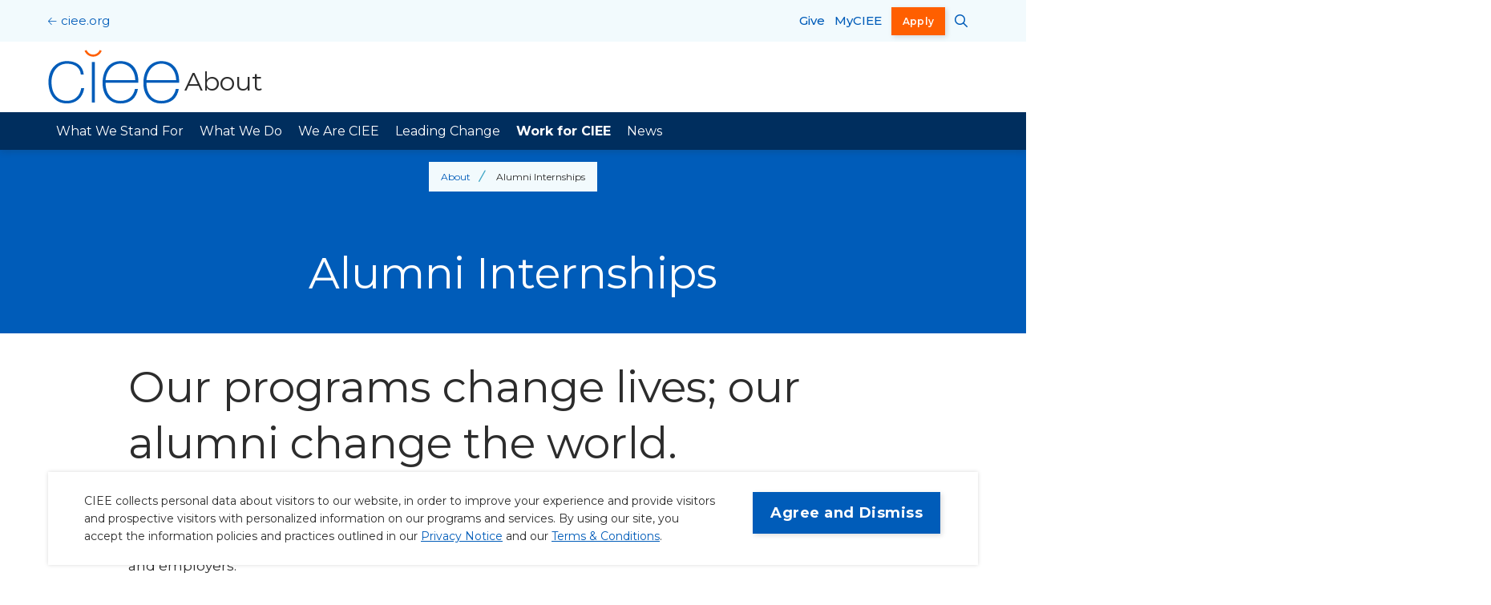

--- FILE ---
content_type: text/html; charset=UTF-8
request_url: https://www.ciee.org/about/work-for-ciee/alumni-internships
body_size: 19161
content:
<!DOCTYPE html>
<html lang="en" dir="ltr" prefix="og: https://ogp.me/ns#">
  <head>
    <meta charset="utf-8" /><script type="text/javascript">(window.NREUM||(NREUM={})).init={ajax:{deny_list:["bam.nr-data.net"]},feature_flags:["soft_nav"]};(window.NREUM||(NREUM={})).loader_config={licenseKey:"a4fd3c669d",applicationID:"1585270842",browserID:"1588805423"};;/*! For license information please see nr-loader-rum-1.308.0.min.js.LICENSE.txt */
(()=>{var e,t,r={163:(e,t,r)=>{"use strict";r.d(t,{j:()=>E});var n=r(384),i=r(1741);var a=r(2555);r(860).K7.genericEvents;const s="experimental.resources",o="register",c=e=>{if(!e||"string"!=typeof e)return!1;try{document.createDocumentFragment().querySelector(e)}catch{return!1}return!0};var d=r(2614),u=r(944),l=r(8122);const f="[data-nr-mask]",g=e=>(0,l.a)(e,(()=>{const e={feature_flags:[],experimental:{allow_registered_children:!1,resources:!1},mask_selector:"*",block_selector:"[data-nr-block]",mask_input_options:{color:!1,date:!1,"datetime-local":!1,email:!1,month:!1,number:!1,range:!1,search:!1,tel:!1,text:!1,time:!1,url:!1,week:!1,textarea:!1,select:!1,password:!0}};return{ajax:{deny_list:void 0,block_internal:!0,enabled:!0,autoStart:!0},api:{get allow_registered_children(){return e.feature_flags.includes(o)||e.experimental.allow_registered_children},set allow_registered_children(t){e.experimental.allow_registered_children=t},duplicate_registered_data:!1},browser_consent_mode:{enabled:!1},distributed_tracing:{enabled:void 0,exclude_newrelic_header:void 0,cors_use_newrelic_header:void 0,cors_use_tracecontext_headers:void 0,allowed_origins:void 0},get feature_flags(){return e.feature_flags},set feature_flags(t){e.feature_flags=t},generic_events:{enabled:!0,autoStart:!0},harvest:{interval:30},jserrors:{enabled:!0,autoStart:!0},logging:{enabled:!0,autoStart:!0},metrics:{enabled:!0,autoStart:!0},obfuscate:void 0,page_action:{enabled:!0},page_view_event:{enabled:!0,autoStart:!0},page_view_timing:{enabled:!0,autoStart:!0},performance:{capture_marks:!1,capture_measures:!1,capture_detail:!0,resources:{get enabled(){return e.feature_flags.includes(s)||e.experimental.resources},set enabled(t){e.experimental.resources=t},asset_types:[],first_party_domains:[],ignore_newrelic:!0}},privacy:{cookies_enabled:!0},proxy:{assets:void 0,beacon:void 0},session:{expiresMs:d.wk,inactiveMs:d.BB},session_replay:{autoStart:!0,enabled:!1,preload:!1,sampling_rate:10,error_sampling_rate:100,collect_fonts:!1,inline_images:!1,fix_stylesheets:!0,mask_all_inputs:!0,get mask_text_selector(){return e.mask_selector},set mask_text_selector(t){c(t)?e.mask_selector="".concat(t,",").concat(f):""===t||null===t?e.mask_selector=f:(0,u.R)(5,t)},get block_class(){return"nr-block"},get ignore_class(){return"nr-ignore"},get mask_text_class(){return"nr-mask"},get block_selector(){return e.block_selector},set block_selector(t){c(t)?e.block_selector+=",".concat(t):""!==t&&(0,u.R)(6,t)},get mask_input_options(){return e.mask_input_options},set mask_input_options(t){t&&"object"==typeof t?e.mask_input_options={...t,password:!0}:(0,u.R)(7,t)}},session_trace:{enabled:!0,autoStart:!0},soft_navigations:{enabled:!0,autoStart:!0},spa:{enabled:!0,autoStart:!0},ssl:void 0,user_actions:{enabled:!0,elementAttributes:["id","className","tagName","type"]}}})());var p=r(6154),m=r(9324);let h=0;const v={buildEnv:m.F3,distMethod:m.Xs,version:m.xv,originTime:p.WN},b={consented:!1},y={appMetadata:{},get consented(){return this.session?.state?.consent||b.consented},set consented(e){b.consented=e},customTransaction:void 0,denyList:void 0,disabled:!1,harvester:void 0,isolatedBacklog:!1,isRecording:!1,loaderType:void 0,maxBytes:3e4,obfuscator:void 0,onerror:void 0,ptid:void 0,releaseIds:{},session:void 0,timeKeeper:void 0,registeredEntities:[],jsAttributesMetadata:{bytes:0},get harvestCount(){return++h}},_=e=>{const t=(0,l.a)(e,y),r=Object.keys(v).reduce((e,t)=>(e[t]={value:v[t],writable:!1,configurable:!0,enumerable:!0},e),{});return Object.defineProperties(t,r)};var w=r(5701);const x=e=>{const t=e.startsWith("http");e+="/",r.p=t?e:"https://"+e};var R=r(7836),k=r(3241);const A={accountID:void 0,trustKey:void 0,agentID:void 0,licenseKey:void 0,applicationID:void 0,xpid:void 0},S=e=>(0,l.a)(e,A),T=new Set;function E(e,t={},r,s){let{init:o,info:c,loader_config:d,runtime:u={},exposed:l=!0}=t;if(!c){const e=(0,n.pV)();o=e.init,c=e.info,d=e.loader_config}e.init=g(o||{}),e.loader_config=S(d||{}),c.jsAttributes??={},p.bv&&(c.jsAttributes.isWorker=!0),e.info=(0,a.D)(c);const f=e.init,m=[c.beacon,c.errorBeacon];T.has(e.agentIdentifier)||(f.proxy.assets&&(x(f.proxy.assets),m.push(f.proxy.assets)),f.proxy.beacon&&m.push(f.proxy.beacon),e.beacons=[...m],function(e){const t=(0,n.pV)();Object.getOwnPropertyNames(i.W.prototype).forEach(r=>{const n=i.W.prototype[r];if("function"!=typeof n||"constructor"===n)return;let a=t[r];e[r]&&!1!==e.exposed&&"micro-agent"!==e.runtime?.loaderType&&(t[r]=(...t)=>{const n=e[r](...t);return a?a(...t):n})})}(e),(0,n.US)("activatedFeatures",w.B)),u.denyList=[...f.ajax.deny_list||[],...f.ajax.block_internal?m:[]],u.ptid=e.agentIdentifier,u.loaderType=r,e.runtime=_(u),T.has(e.agentIdentifier)||(e.ee=R.ee.get(e.agentIdentifier),e.exposed=l,(0,k.W)({agentIdentifier:e.agentIdentifier,drained:!!w.B?.[e.agentIdentifier],type:"lifecycle",name:"initialize",feature:void 0,data:e.config})),T.add(e.agentIdentifier)}},384:(e,t,r)=>{"use strict";r.d(t,{NT:()=>s,US:()=>u,Zm:()=>o,bQ:()=>d,dV:()=>c,pV:()=>l});var n=r(6154),i=r(1863),a=r(1910);const s={beacon:"bam.nr-data.net",errorBeacon:"bam.nr-data.net"};function o(){return n.gm.NREUM||(n.gm.NREUM={}),void 0===n.gm.newrelic&&(n.gm.newrelic=n.gm.NREUM),n.gm.NREUM}function c(){let e=o();return e.o||(e.o={ST:n.gm.setTimeout,SI:n.gm.setImmediate||n.gm.setInterval,CT:n.gm.clearTimeout,XHR:n.gm.XMLHttpRequest,REQ:n.gm.Request,EV:n.gm.Event,PR:n.gm.Promise,MO:n.gm.MutationObserver,FETCH:n.gm.fetch,WS:n.gm.WebSocket},(0,a.i)(...Object.values(e.o))),e}function d(e,t){let r=o();r.initializedAgents??={},t.initializedAt={ms:(0,i.t)(),date:new Date},r.initializedAgents[e]=t}function u(e,t){o()[e]=t}function l(){return function(){let e=o();const t=e.info||{};e.info={beacon:s.beacon,errorBeacon:s.errorBeacon,...t}}(),function(){let e=o();const t=e.init||{};e.init={...t}}(),c(),function(){let e=o();const t=e.loader_config||{};e.loader_config={...t}}(),o()}},782:(e,t,r)=>{"use strict";r.d(t,{T:()=>n});const n=r(860).K7.pageViewTiming},860:(e,t,r)=>{"use strict";r.d(t,{$J:()=>u,K7:()=>c,P3:()=>d,XX:()=>i,Yy:()=>o,df:()=>a,qY:()=>n,v4:()=>s});const n="events",i="jserrors",a="browser/blobs",s="rum",o="browser/logs",c={ajax:"ajax",genericEvents:"generic_events",jserrors:i,logging:"logging",metrics:"metrics",pageAction:"page_action",pageViewEvent:"page_view_event",pageViewTiming:"page_view_timing",sessionReplay:"session_replay",sessionTrace:"session_trace",softNav:"soft_navigations",spa:"spa"},d={[c.pageViewEvent]:1,[c.pageViewTiming]:2,[c.metrics]:3,[c.jserrors]:4,[c.spa]:5,[c.ajax]:6,[c.sessionTrace]:7,[c.softNav]:8,[c.sessionReplay]:9,[c.logging]:10,[c.genericEvents]:11},u={[c.pageViewEvent]:s,[c.pageViewTiming]:n,[c.ajax]:n,[c.spa]:n,[c.softNav]:n,[c.metrics]:i,[c.jserrors]:i,[c.sessionTrace]:a,[c.sessionReplay]:a,[c.logging]:o,[c.genericEvents]:"ins"}},944:(e,t,r)=>{"use strict";r.d(t,{R:()=>i});var n=r(3241);function i(e,t){"function"==typeof console.debug&&(console.debug("New Relic Warning: https://github.com/newrelic/newrelic-browser-agent/blob/main/docs/warning-codes.md#".concat(e),t),(0,n.W)({agentIdentifier:null,drained:null,type:"data",name:"warn",feature:"warn",data:{code:e,secondary:t}}))}},1687:(e,t,r)=>{"use strict";r.d(t,{Ak:()=>d,Ze:()=>f,x3:()=>u});var n=r(3241),i=r(7836),a=r(3606),s=r(860),o=r(2646);const c={};function d(e,t){const r={staged:!1,priority:s.P3[t]||0};l(e),c[e].get(t)||c[e].set(t,r)}function u(e,t){e&&c[e]&&(c[e].get(t)&&c[e].delete(t),p(e,t,!1),c[e].size&&g(e))}function l(e){if(!e)throw new Error("agentIdentifier required");c[e]||(c[e]=new Map)}function f(e="",t="feature",r=!1){if(l(e),!e||!c[e].get(t)||r)return p(e,t);c[e].get(t).staged=!0,g(e)}function g(e){const t=Array.from(c[e]);t.every(([e,t])=>t.staged)&&(t.sort((e,t)=>e[1].priority-t[1].priority),t.forEach(([t])=>{c[e].delete(t),p(e,t)}))}function p(e,t,r=!0){const s=e?i.ee.get(e):i.ee,c=a.i.handlers;if(!s.aborted&&s.backlog&&c){if((0,n.W)({agentIdentifier:e,type:"lifecycle",name:"drain",feature:t}),r){const e=s.backlog[t],r=c[t];if(r){for(let t=0;e&&t<e.length;++t)m(e[t],r);Object.entries(r).forEach(([e,t])=>{Object.values(t||{}).forEach(t=>{t[0]?.on&&t[0]?.context()instanceof o.y&&t[0].on(e,t[1])})})}}s.isolatedBacklog||delete c[t],s.backlog[t]=null,s.emit("drain-"+t,[])}}function m(e,t){var r=e[1];Object.values(t[r]||{}).forEach(t=>{var r=e[0];if(t[0]===r){var n=t[1],i=e[3],a=e[2];n.apply(i,a)}})}},1738:(e,t,r)=>{"use strict";r.d(t,{U:()=>g,Y:()=>f});var n=r(3241),i=r(9908),a=r(1863),s=r(944),o=r(5701),c=r(3969),d=r(8362),u=r(860),l=r(4261);function f(e,t,r,a){const f=a||r;!f||f[e]&&f[e]!==d.d.prototype[e]||(f[e]=function(){(0,i.p)(c.xV,["API/"+e+"/called"],void 0,u.K7.metrics,r.ee),(0,n.W)({agentIdentifier:r.agentIdentifier,drained:!!o.B?.[r.agentIdentifier],type:"data",name:"api",feature:l.Pl+e,data:{}});try{return t.apply(this,arguments)}catch(e){(0,s.R)(23,e)}})}function g(e,t,r,n,s){const o=e.info;null===r?delete o.jsAttributes[t]:o.jsAttributes[t]=r,(s||null===r)&&(0,i.p)(l.Pl+n,[(0,a.t)(),t,r],void 0,"session",e.ee)}},1741:(e,t,r)=>{"use strict";r.d(t,{W:()=>a});var n=r(944),i=r(4261);class a{#e(e,...t){if(this[e]!==a.prototype[e])return this[e](...t);(0,n.R)(35,e)}addPageAction(e,t){return this.#e(i.hG,e,t)}register(e){return this.#e(i.eY,e)}recordCustomEvent(e,t){return this.#e(i.fF,e,t)}setPageViewName(e,t){return this.#e(i.Fw,e,t)}setCustomAttribute(e,t,r){return this.#e(i.cD,e,t,r)}noticeError(e,t){return this.#e(i.o5,e,t)}setUserId(e,t=!1){return this.#e(i.Dl,e,t)}setApplicationVersion(e){return this.#e(i.nb,e)}setErrorHandler(e){return this.#e(i.bt,e)}addRelease(e,t){return this.#e(i.k6,e,t)}log(e,t){return this.#e(i.$9,e,t)}start(){return this.#e(i.d3)}finished(e){return this.#e(i.BL,e)}recordReplay(){return this.#e(i.CH)}pauseReplay(){return this.#e(i.Tb)}addToTrace(e){return this.#e(i.U2,e)}setCurrentRouteName(e){return this.#e(i.PA,e)}interaction(e){return this.#e(i.dT,e)}wrapLogger(e,t,r){return this.#e(i.Wb,e,t,r)}measure(e,t){return this.#e(i.V1,e,t)}consent(e){return this.#e(i.Pv,e)}}},1863:(e,t,r)=>{"use strict";function n(){return Math.floor(performance.now())}r.d(t,{t:()=>n})},1910:(e,t,r)=>{"use strict";r.d(t,{i:()=>a});var n=r(944);const i=new Map;function a(...e){return e.every(e=>{if(i.has(e))return i.get(e);const t="function"==typeof e?e.toString():"",r=t.includes("[native code]"),a=t.includes("nrWrapper");return r||a||(0,n.R)(64,e?.name||t),i.set(e,r),r})}},2555:(e,t,r)=>{"use strict";r.d(t,{D:()=>o,f:()=>s});var n=r(384),i=r(8122);const a={beacon:n.NT.beacon,errorBeacon:n.NT.errorBeacon,licenseKey:void 0,applicationID:void 0,sa:void 0,queueTime:void 0,applicationTime:void 0,ttGuid:void 0,user:void 0,account:void 0,product:void 0,extra:void 0,jsAttributes:{},userAttributes:void 0,atts:void 0,transactionName:void 0,tNamePlain:void 0};function s(e){try{return!!e.licenseKey&&!!e.errorBeacon&&!!e.applicationID}catch(e){return!1}}const o=e=>(0,i.a)(e,a)},2614:(e,t,r)=>{"use strict";r.d(t,{BB:()=>s,H3:()=>n,g:()=>d,iL:()=>c,tS:()=>o,uh:()=>i,wk:()=>a});const n="NRBA",i="SESSION",a=144e5,s=18e5,o={STARTED:"session-started",PAUSE:"session-pause",RESET:"session-reset",RESUME:"session-resume",UPDATE:"session-update"},c={SAME_TAB:"same-tab",CROSS_TAB:"cross-tab"},d={OFF:0,FULL:1,ERROR:2}},2646:(e,t,r)=>{"use strict";r.d(t,{y:()=>n});class n{constructor(e){this.contextId=e}}},2843:(e,t,r)=>{"use strict";r.d(t,{G:()=>a,u:()=>i});var n=r(3878);function i(e,t=!1,r,i){(0,n.DD)("visibilitychange",function(){if(t)return void("hidden"===document.visibilityState&&e());e(document.visibilityState)},r,i)}function a(e,t,r){(0,n.sp)("pagehide",e,t,r)}},3241:(e,t,r)=>{"use strict";r.d(t,{W:()=>a});var n=r(6154);const i="newrelic";function a(e={}){try{n.gm.dispatchEvent(new CustomEvent(i,{detail:e}))}catch(e){}}},3606:(e,t,r)=>{"use strict";r.d(t,{i:()=>a});var n=r(9908);a.on=s;var i=a.handlers={};function a(e,t,r,a){s(a||n.d,i,e,t,r)}function s(e,t,r,i,a){a||(a="feature"),e||(e=n.d);var s=t[a]=t[a]||{};(s[r]=s[r]||[]).push([e,i])}},3878:(e,t,r)=>{"use strict";function n(e,t){return{capture:e,passive:!1,signal:t}}function i(e,t,r=!1,i){window.addEventListener(e,t,n(r,i))}function a(e,t,r=!1,i){document.addEventListener(e,t,n(r,i))}r.d(t,{DD:()=>a,jT:()=>n,sp:()=>i})},3969:(e,t,r)=>{"use strict";r.d(t,{TZ:()=>n,XG:()=>o,rs:()=>i,xV:()=>s,z_:()=>a});const n=r(860).K7.metrics,i="sm",a="cm",s="storeSupportabilityMetrics",o="storeEventMetrics"},4234:(e,t,r)=>{"use strict";r.d(t,{W:()=>a});var n=r(7836),i=r(1687);class a{constructor(e,t){this.agentIdentifier=e,this.ee=n.ee.get(e),this.featureName=t,this.blocked=!1}deregisterDrain(){(0,i.x3)(this.agentIdentifier,this.featureName)}}},4261:(e,t,r)=>{"use strict";r.d(t,{$9:()=>d,BL:()=>o,CH:()=>g,Dl:()=>_,Fw:()=>y,PA:()=>h,Pl:()=>n,Pv:()=>k,Tb:()=>l,U2:()=>a,V1:()=>R,Wb:()=>x,bt:()=>b,cD:()=>v,d3:()=>w,dT:()=>c,eY:()=>p,fF:()=>f,hG:()=>i,k6:()=>s,nb:()=>m,o5:()=>u});const n="api-",i="addPageAction",a="addToTrace",s="addRelease",o="finished",c="interaction",d="log",u="noticeError",l="pauseReplay",f="recordCustomEvent",g="recordReplay",p="register",m="setApplicationVersion",h="setCurrentRouteName",v="setCustomAttribute",b="setErrorHandler",y="setPageViewName",_="setUserId",w="start",x="wrapLogger",R="measure",k="consent"},5289:(e,t,r)=>{"use strict";r.d(t,{GG:()=>s,Qr:()=>c,sB:()=>o});var n=r(3878),i=r(6389);function a(){return"undefined"==typeof document||"complete"===document.readyState}function s(e,t){if(a())return e();const r=(0,i.J)(e),s=setInterval(()=>{a()&&(clearInterval(s),r())},500);(0,n.sp)("load",r,t)}function o(e){if(a())return e();(0,n.DD)("DOMContentLoaded",e)}function c(e){if(a())return e();(0,n.sp)("popstate",e)}},5607:(e,t,r)=>{"use strict";r.d(t,{W:()=>n});const n=(0,r(9566).bz)()},5701:(e,t,r)=>{"use strict";r.d(t,{B:()=>a,t:()=>s});var n=r(3241);const i=new Set,a={};function s(e,t){const r=t.agentIdentifier;a[r]??={},e&&"object"==typeof e&&(i.has(r)||(t.ee.emit("rumresp",[e]),a[r]=e,i.add(r),(0,n.W)({agentIdentifier:r,loaded:!0,drained:!0,type:"lifecycle",name:"load",feature:void 0,data:e})))}},6154:(e,t,r)=>{"use strict";r.d(t,{OF:()=>c,RI:()=>i,WN:()=>u,bv:()=>a,eN:()=>l,gm:()=>s,mw:()=>o,sb:()=>d});var n=r(1863);const i="undefined"!=typeof window&&!!window.document,a="undefined"!=typeof WorkerGlobalScope&&("undefined"!=typeof self&&self instanceof WorkerGlobalScope&&self.navigator instanceof WorkerNavigator||"undefined"!=typeof globalThis&&globalThis instanceof WorkerGlobalScope&&globalThis.navigator instanceof WorkerNavigator),s=i?window:"undefined"!=typeof WorkerGlobalScope&&("undefined"!=typeof self&&self instanceof WorkerGlobalScope&&self||"undefined"!=typeof globalThis&&globalThis instanceof WorkerGlobalScope&&globalThis),o=Boolean("hidden"===s?.document?.visibilityState),c=/iPad|iPhone|iPod/.test(s.navigator?.userAgent),d=c&&"undefined"==typeof SharedWorker,u=((()=>{const e=s.navigator?.userAgent?.match(/Firefox[/\s](\d+\.\d+)/);Array.isArray(e)&&e.length>=2&&e[1]})(),Date.now()-(0,n.t)()),l=()=>"undefined"!=typeof PerformanceNavigationTiming&&s?.performance?.getEntriesByType("navigation")?.[0]?.responseStart},6389:(e,t,r)=>{"use strict";function n(e,t=500,r={}){const n=r?.leading||!1;let i;return(...r)=>{n&&void 0===i&&(e.apply(this,r),i=setTimeout(()=>{i=clearTimeout(i)},t)),n||(clearTimeout(i),i=setTimeout(()=>{e.apply(this,r)},t))}}function i(e){let t=!1;return(...r)=>{t||(t=!0,e.apply(this,r))}}r.d(t,{J:()=>i,s:()=>n})},6630:(e,t,r)=>{"use strict";r.d(t,{T:()=>n});const n=r(860).K7.pageViewEvent},7699:(e,t,r)=>{"use strict";r.d(t,{It:()=>a,KC:()=>o,No:()=>i,qh:()=>s});var n=r(860);const i=16e3,a=1e6,s="SESSION_ERROR",o={[n.K7.logging]:!0,[n.K7.genericEvents]:!1,[n.K7.jserrors]:!1,[n.K7.ajax]:!1}},7836:(e,t,r)=>{"use strict";r.d(t,{P:()=>o,ee:()=>c});var n=r(384),i=r(8990),a=r(2646),s=r(5607);const o="nr@context:".concat(s.W),c=function e(t,r){var n={},s={},u={},l=!1;try{l=16===r.length&&d.initializedAgents?.[r]?.runtime.isolatedBacklog}catch(e){}var f={on:p,addEventListener:p,removeEventListener:function(e,t){var r=n[e];if(!r)return;for(var i=0;i<r.length;i++)r[i]===t&&r.splice(i,1)},emit:function(e,r,n,i,a){!1!==a&&(a=!0);if(c.aborted&&!i)return;t&&a&&t.emit(e,r,n);var o=g(n);m(e).forEach(e=>{e.apply(o,r)});var d=v()[s[e]];d&&d.push([f,e,r,o]);return o},get:h,listeners:m,context:g,buffer:function(e,t){const r=v();if(t=t||"feature",f.aborted)return;Object.entries(e||{}).forEach(([e,n])=>{s[n]=t,t in r||(r[t]=[])})},abort:function(){f._aborted=!0,Object.keys(f.backlog).forEach(e=>{delete f.backlog[e]})},isBuffering:function(e){return!!v()[s[e]]},debugId:r,backlog:l?{}:t&&"object"==typeof t.backlog?t.backlog:{},isolatedBacklog:l};return Object.defineProperty(f,"aborted",{get:()=>{let e=f._aborted||!1;return e||(t&&(e=t.aborted),e)}}),f;function g(e){return e&&e instanceof a.y?e:e?(0,i.I)(e,o,()=>new a.y(o)):new a.y(o)}function p(e,t){n[e]=m(e).concat(t)}function m(e){return n[e]||[]}function h(t){return u[t]=u[t]||e(f,t)}function v(){return f.backlog}}(void 0,"globalEE"),d=(0,n.Zm)();d.ee||(d.ee=c)},8122:(e,t,r)=>{"use strict";r.d(t,{a:()=>i});var n=r(944);function i(e,t){try{if(!e||"object"!=typeof e)return(0,n.R)(3);if(!t||"object"!=typeof t)return(0,n.R)(4);const r=Object.create(Object.getPrototypeOf(t),Object.getOwnPropertyDescriptors(t)),a=0===Object.keys(r).length?e:r;for(let s in a)if(void 0!==e[s])try{if(null===e[s]){r[s]=null;continue}Array.isArray(e[s])&&Array.isArray(t[s])?r[s]=Array.from(new Set([...e[s],...t[s]])):"object"==typeof e[s]&&"object"==typeof t[s]?r[s]=i(e[s],t[s]):r[s]=e[s]}catch(e){r[s]||(0,n.R)(1,e)}return r}catch(e){(0,n.R)(2,e)}}},8362:(e,t,r)=>{"use strict";r.d(t,{d:()=>a});var n=r(9566),i=r(1741);class a extends i.W{agentIdentifier=(0,n.LA)(16)}},8374:(e,t,r)=>{r.nc=(()=>{try{return document?.currentScript?.nonce}catch(e){}return""})()},8990:(e,t,r)=>{"use strict";r.d(t,{I:()=>i});var n=Object.prototype.hasOwnProperty;function i(e,t,r){if(n.call(e,t))return e[t];var i=r();if(Object.defineProperty&&Object.keys)try{return Object.defineProperty(e,t,{value:i,writable:!0,enumerable:!1}),i}catch(e){}return e[t]=i,i}},9324:(e,t,r)=>{"use strict";r.d(t,{F3:()=>i,Xs:()=>a,xv:()=>n});const n="1.308.0",i="PROD",a="CDN"},9566:(e,t,r)=>{"use strict";r.d(t,{LA:()=>o,bz:()=>s});var n=r(6154);const i="xxxxxxxx-xxxx-4xxx-yxxx-xxxxxxxxxxxx";function a(e,t){return e?15&e[t]:16*Math.random()|0}function s(){const e=n.gm?.crypto||n.gm?.msCrypto;let t,r=0;return e&&e.getRandomValues&&(t=e.getRandomValues(new Uint8Array(30))),i.split("").map(e=>"x"===e?a(t,r++).toString(16):"y"===e?(3&a()|8).toString(16):e).join("")}function o(e){const t=n.gm?.crypto||n.gm?.msCrypto;let r,i=0;t&&t.getRandomValues&&(r=t.getRandomValues(new Uint8Array(e)));const s=[];for(var o=0;o<e;o++)s.push(a(r,i++).toString(16));return s.join("")}},9908:(e,t,r)=>{"use strict";r.d(t,{d:()=>n,p:()=>i});var n=r(7836).ee.get("handle");function i(e,t,r,i,a){a?(a.buffer([e],i),a.emit(e,t,r)):(n.buffer([e],i),n.emit(e,t,r))}}},n={};function i(e){var t=n[e];if(void 0!==t)return t.exports;var a=n[e]={exports:{}};return r[e](a,a.exports,i),a.exports}i.m=r,i.d=(e,t)=>{for(var r in t)i.o(t,r)&&!i.o(e,r)&&Object.defineProperty(e,r,{enumerable:!0,get:t[r]})},i.f={},i.e=e=>Promise.all(Object.keys(i.f).reduce((t,r)=>(i.f[r](e,t),t),[])),i.u=e=>"nr-rum-1.308.0.min.js",i.o=(e,t)=>Object.prototype.hasOwnProperty.call(e,t),e={},t="NRBA-1.308.0.PROD:",i.l=(r,n,a,s)=>{if(e[r])e[r].push(n);else{var o,c;if(void 0!==a)for(var d=document.getElementsByTagName("script"),u=0;u<d.length;u++){var l=d[u];if(l.getAttribute("src")==r||l.getAttribute("data-webpack")==t+a){o=l;break}}if(!o){c=!0;var f={296:"sha512-+MIMDsOcckGXa1EdWHqFNv7P+JUkd5kQwCBr3KE6uCvnsBNUrdSt4a/3/L4j4TxtnaMNjHpza2/erNQbpacJQA=="};(o=document.createElement("script")).charset="utf-8",i.nc&&o.setAttribute("nonce",i.nc),o.setAttribute("data-webpack",t+a),o.src=r,0!==o.src.indexOf(window.location.origin+"/")&&(o.crossOrigin="anonymous"),f[s]&&(o.integrity=f[s])}e[r]=[n];var g=(t,n)=>{o.onerror=o.onload=null,clearTimeout(p);var i=e[r];if(delete e[r],o.parentNode&&o.parentNode.removeChild(o),i&&i.forEach(e=>e(n)),t)return t(n)},p=setTimeout(g.bind(null,void 0,{type:"timeout",target:o}),12e4);o.onerror=g.bind(null,o.onerror),o.onload=g.bind(null,o.onload),c&&document.head.appendChild(o)}},i.r=e=>{"undefined"!=typeof Symbol&&Symbol.toStringTag&&Object.defineProperty(e,Symbol.toStringTag,{value:"Module"}),Object.defineProperty(e,"__esModule",{value:!0})},i.p="https://js-agent.newrelic.com/",(()=>{var e={374:0,840:0};i.f.j=(t,r)=>{var n=i.o(e,t)?e[t]:void 0;if(0!==n)if(n)r.push(n[2]);else{var a=new Promise((r,i)=>n=e[t]=[r,i]);r.push(n[2]=a);var s=i.p+i.u(t),o=new Error;i.l(s,r=>{if(i.o(e,t)&&(0!==(n=e[t])&&(e[t]=void 0),n)){var a=r&&("load"===r.type?"missing":r.type),s=r&&r.target&&r.target.src;o.message="Loading chunk "+t+" failed: ("+a+": "+s+")",o.name="ChunkLoadError",o.type=a,o.request=s,n[1](o)}},"chunk-"+t,t)}};var t=(t,r)=>{var n,a,[s,o,c]=r,d=0;if(s.some(t=>0!==e[t])){for(n in o)i.o(o,n)&&(i.m[n]=o[n]);if(c)c(i)}for(t&&t(r);d<s.length;d++)a=s[d],i.o(e,a)&&e[a]&&e[a][0](),e[a]=0},r=self["webpackChunk:NRBA-1.308.0.PROD"]=self["webpackChunk:NRBA-1.308.0.PROD"]||[];r.forEach(t.bind(null,0)),r.push=t.bind(null,r.push.bind(r))})(),(()=>{"use strict";i(8374);var e=i(8362),t=i(860);const r=Object.values(t.K7);var n=i(163);var a=i(9908),s=i(1863),o=i(4261),c=i(1738);var d=i(1687),u=i(4234),l=i(5289),f=i(6154),g=i(944),p=i(384);const m=e=>f.RI&&!0===e?.privacy.cookies_enabled;function h(e){return!!(0,p.dV)().o.MO&&m(e)&&!0===e?.session_trace.enabled}var v=i(6389),b=i(7699);class y extends u.W{constructor(e,t){super(e.agentIdentifier,t),this.agentRef=e,this.abortHandler=void 0,this.featAggregate=void 0,this.loadedSuccessfully=void 0,this.onAggregateImported=new Promise(e=>{this.loadedSuccessfully=e}),this.deferred=Promise.resolve(),!1===e.init[this.featureName].autoStart?this.deferred=new Promise((t,r)=>{this.ee.on("manual-start-all",(0,v.J)(()=>{(0,d.Ak)(e.agentIdentifier,this.featureName),t()}))}):(0,d.Ak)(e.agentIdentifier,t)}importAggregator(e,t,r={}){if(this.featAggregate)return;const n=async()=>{let n;await this.deferred;try{if(m(e.init)){const{setupAgentSession:t}=await i.e(296).then(i.bind(i,3305));n=t(e)}}catch(e){(0,g.R)(20,e),this.ee.emit("internal-error",[e]),(0,a.p)(b.qh,[e],void 0,this.featureName,this.ee)}try{if(!this.#t(this.featureName,n,e.init))return(0,d.Ze)(this.agentIdentifier,this.featureName),void this.loadedSuccessfully(!1);const{Aggregate:i}=await t();this.featAggregate=new i(e,r),e.runtime.harvester.initializedAggregates.push(this.featAggregate),this.loadedSuccessfully(!0)}catch(e){(0,g.R)(34,e),this.abortHandler?.(),(0,d.Ze)(this.agentIdentifier,this.featureName,!0),this.loadedSuccessfully(!1),this.ee&&this.ee.abort()}};f.RI?(0,l.GG)(()=>n(),!0):n()}#t(e,r,n){if(this.blocked)return!1;switch(e){case t.K7.sessionReplay:return h(n)&&!!r;case t.K7.sessionTrace:return!!r;default:return!0}}}var _=i(6630),w=i(2614),x=i(3241);class R extends y{static featureName=_.T;constructor(e){var t;super(e,_.T),this.setupInspectionEvents(e.agentIdentifier),t=e,(0,c.Y)(o.Fw,function(e,r){"string"==typeof e&&("/"!==e.charAt(0)&&(e="/"+e),t.runtime.customTransaction=(r||"http://custom.transaction")+e,(0,a.p)(o.Pl+o.Fw,[(0,s.t)()],void 0,void 0,t.ee))},t),this.importAggregator(e,()=>i.e(296).then(i.bind(i,3943)))}setupInspectionEvents(e){const t=(t,r)=>{t&&(0,x.W)({agentIdentifier:e,timeStamp:t.timeStamp,loaded:"complete"===t.target.readyState,type:"window",name:r,data:t.target.location+""})};(0,l.sB)(e=>{t(e,"DOMContentLoaded")}),(0,l.GG)(e=>{t(e,"load")}),(0,l.Qr)(e=>{t(e,"navigate")}),this.ee.on(w.tS.UPDATE,(t,r)=>{(0,x.W)({agentIdentifier:e,type:"lifecycle",name:"session",data:r})})}}class k extends e.d{constructor(e){var t;(super(),f.gm)?(this.features={},(0,p.bQ)(this.agentIdentifier,this),this.desiredFeatures=new Set(e.features||[]),this.desiredFeatures.add(R),(0,n.j)(this,e,e.loaderType||"agent"),t=this,(0,c.Y)(o.cD,function(e,r,n=!1){if("string"==typeof e){if(["string","number","boolean"].includes(typeof r)||null===r)return(0,c.U)(t,e,r,o.cD,n);(0,g.R)(40,typeof r)}else(0,g.R)(39,typeof e)},t),function(e){(0,c.Y)(o.Dl,function(t,r=!1){if("string"!=typeof t&&null!==t)return void(0,g.R)(41,typeof t);const n=e.info.jsAttributes["enduser.id"];r&&null!=n&&n!==t?(0,a.p)(o.Pl+"setUserIdAndResetSession",[t],void 0,"session",e.ee):(0,c.U)(e,"enduser.id",t,o.Dl,!0)},e)}(this),function(e){(0,c.Y)(o.nb,function(t){if("string"==typeof t||null===t)return(0,c.U)(e,"application.version",t,o.nb,!1);(0,g.R)(42,typeof t)},e)}(this),function(e){(0,c.Y)(o.d3,function(){e.ee.emit("manual-start-all")},e)}(this),function(e){(0,c.Y)(o.Pv,function(t=!0){if("boolean"==typeof t){if((0,a.p)(o.Pl+o.Pv,[t],void 0,"session",e.ee),e.runtime.consented=t,t){const t=e.features.page_view_event;t.onAggregateImported.then(e=>{const r=t.featAggregate;e&&!r.sentRum&&r.sendRum()})}}else(0,g.R)(65,typeof t)},e)}(this),this.run()):(0,g.R)(21)}get config(){return{info:this.info,init:this.init,loader_config:this.loader_config,runtime:this.runtime}}get api(){return this}run(){try{const e=function(e){const t={};return r.forEach(r=>{t[r]=!!e[r]?.enabled}),t}(this.init),n=[...this.desiredFeatures];n.sort((e,r)=>t.P3[e.featureName]-t.P3[r.featureName]),n.forEach(r=>{if(!e[r.featureName]&&r.featureName!==t.K7.pageViewEvent)return;if(r.featureName===t.K7.spa)return void(0,g.R)(67);const n=function(e){switch(e){case t.K7.ajax:return[t.K7.jserrors];case t.K7.sessionTrace:return[t.K7.ajax,t.K7.pageViewEvent];case t.K7.sessionReplay:return[t.K7.sessionTrace];case t.K7.pageViewTiming:return[t.K7.pageViewEvent];default:return[]}}(r.featureName).filter(e=>!(e in this.features));n.length>0&&(0,g.R)(36,{targetFeature:r.featureName,missingDependencies:n}),this.features[r.featureName]=new r(this)})}catch(e){(0,g.R)(22,e);for(const e in this.features)this.features[e].abortHandler?.();const t=(0,p.Zm)();delete t.initializedAgents[this.agentIdentifier]?.features,delete this.sharedAggregator;return t.ee.get(this.agentIdentifier).abort(),!1}}}var A=i(2843),S=i(782);class T extends y{static featureName=S.T;constructor(e){super(e,S.T),f.RI&&((0,A.u)(()=>(0,a.p)("docHidden",[(0,s.t)()],void 0,S.T,this.ee),!0),(0,A.G)(()=>(0,a.p)("winPagehide",[(0,s.t)()],void 0,S.T,this.ee)),this.importAggregator(e,()=>i.e(296).then(i.bind(i,2117))))}}var E=i(3969);class I extends y{static featureName=E.TZ;constructor(e){super(e,E.TZ),f.RI&&document.addEventListener("securitypolicyviolation",e=>{(0,a.p)(E.xV,["Generic/CSPViolation/Detected"],void 0,this.featureName,this.ee)}),this.importAggregator(e,()=>i.e(296).then(i.bind(i,9623)))}}new k({features:[R,T,I],loaderType:"lite"})})()})();</script>
<noscript><style>form.antibot * :not(.antibot-message) { display: none !important; }</style>
</noscript><script src="//cdn.evgnet.com/beacon/ciee/engage/scripts/evergage.min.js"></script>
<script type="text/javascript">(function(w,d,s,l,i){w[l]=w[l]||[];w[l].push({'gtm.start':
new Date().getTime(),event:'gtm.js'});var f=d.getElementsByTagName(s)[0],
j=d.createElement(s),dl=l!='dataLayer'?'&l='+l:'';j.async=true;j.src=
'https://www.googletagmanager.com/gtm.js?id='+i+dl;f.parentNode.insertBefore(j,f);
})(window,document,'script','dataLayer','GTM-NT8R8JV');</script>
<script type="text/javascript">!function(){var e=document.cookie.match(/(?:^|;\s*)wwwData=([^;]+)/);if(!e&&document.referrer){var o={originalReferrer:document.referrer,landingPage:window.location.href},n=encodeURIComponent(JSON.stringify(o)),t=60*60*24*30;document.cookie=["wwwData="+n,"Max-Age="+t,"Domain=ciee.org","Path=/","SameSite=Lax","Secure"].join("; ")}}();</script>
<script type="text/javascript">(function() {
  var didInit = false;
  function initMunchkin() {
    if(didInit === false) {
      didInit = true;
      Munchkin.init('437-QWX-368');
    }
  }
  var s = document.createElement('script');
  s.type = 'text/javascript';
  s.async = true;
  s.src = '//munchkin.marketo.net/munchkin.js';
  s.onreadystatechange = function() {
    if (this.readyState == 'complete' || this.readyState == 'loaded') {
      initMunchkin();
    }
  };
  s.onload = initMunchkin;
  document.getElementsByTagName('head')[0].appendChild(s);
})();</script>
<link rel="canonical" href="https://www.ciee.org/about/work-for-ciee/alumni-internships" />
<meta property="og:site_name" content="CIEE" />
<meta property="og:url" content="https://www.ciee.org/about/work-for-ciee/alumni-internships" />
<meta property="og:title" content="Alumni Internships" />
<meta name="twitter:card" content="summary_large_image" />
<meta name="Generator" content="Drupal 10 (https://www.drupal.org)" />
<meta name="MobileOptimized" content="width" />
<meta name="HandheldFriendly" content="true" />
<meta name="viewport" content="width=device-width, initial-scale=1.0" />
<script type="application/ld+json">{
    "@context": "https://schema.org",
    "@graph": [
        {
            "@type": "Organization",
            "additionalType": "EducationalOrganization",
            "@id": "https://www.ciee.org/#organization",
            "sameAs": [
                "https://www.instagram.com/cieestudyabroad/",
                "https://www.tiktok.com/@cieestudyabroad",
                "https://www.facebook.com/ciee",
                "https://www.youtube.com/user/CIEEStudyAbroad",
                "https://www.linkedin.com/company/ciee",
                "https://en.wikipedia.org/wiki/CIEE"
            ],
            "description": "Since 1947, nonprofit study abroad and intercultural exchange organization CIEE has been bringing the world together, advancing peace by building bridges of mutual understanding between different people, countries, and cultures.",
            "url": "https://www.ciee.org/",
            "name": "CIEE: Council on International Educational Exchange",
            "telephone": "+1-207-553-4000",
            "contactPoint": {
                "@type": "ContactPoint",
                "telephone": "+1-207-553-4000",
                "email": "contact@ciee.org",
                "contactType": "Customer Service"
            }
        },
        {
            "@type": "WebPage",
            "@id": "https://www.ciee.org/about/work-for-ciee/alumni-internships#webpage",
            "inLanguage": "en"
        }
    ]
}</script>
<link rel="icon" href="/core/misc/favicon.ico" type="image/vnd.microsoft.icon" />

    <title>Alumni Internships | CIEE</title>
    <link rel="stylesheet" media="all" href="/sites/default/files/css/css_W2JrVYN9mIfSLlpBQfGhgOzR4rWhTM-Fp_AUYeW13ek.css?delta=0&amp;language=en&amp;theme=ciee&amp;include=[base64]" />
<link rel="stylesheet" media="all" href="//cdn.jsdelivr.net/npm/tom-select@2.2.2/dist/css/tom-select.min.css" />
<link rel="stylesheet" media="all" href="/sites/default/files/css/css_cKcpxuTDwWK8kDZ1I9-qsqBcysvVIMAv0-fYrAr3Zr4.css?delta=2&amp;language=en&amp;theme=ciee&amp;include=[base64]" />
<link rel="stylesheet" media="all" href="/sites/default/files/css/css_CSZ0Uqz2EGElQZ23MYY50zJ10GaP7lHCOpvEMe7vLe4.css?delta=3&amp;language=en&amp;theme=ciee&amp;include=[base64]" />
<link rel="stylesheet" media="all" href="//fonts.googleapis.com/css2?family=Montserrat:ital,wght@0,300;0,400;0,500;0,600;0,700;1,400;1,500&amp;amp;display=swap" />
<link rel="stylesheet" media="all" href="/sites/default/files/css/css_jIP4GMvYeHreO7doTHqoMZMnaoX370GVEmGh3dARqgA.css?delta=5&amp;language=en&amp;theme=ciee&amp;include=[base64]" />

    <script src="/core/assets/vendor/modernizr/modernizr.min.js?v=3.11.7"></script>


    <link rel="apple-touch-icon" sizes="180x180" href="/themes/custom/ciee/assets/favicons/apple-touch-icon.png">
    <link rel="icon" type="image/png" sizes="32x32" href="/themes/custom/ciee/assets/favicons/favicon-32x32.png">
    <link rel="icon" type="image/png" sizes="16x16" href="/themes/custom/ciee/assets/favicons/favicon-16x16.png">
    <link rel="manifest" href="/themes/custom/ciee/assets/favicons/site.webmanifest">
    <link rel="shortcut icon" href="/themes/custom/ciee/assets/favicons/favicon.ico">
    <link rel="mask-icon" href="/themes/custom/ciee/assets/favicons/safari-pinned-tab.svg" color="#f69949">
    <meta name="msapplication-TileColor" content="#2d89ef">
    <meta name="msapplication-TileImage" content="/themes/custom/ciee/assets/favicons/mstile-144x144.png">
    <meta name="msapplication-config" content="/themes/custom/ciee/assets/favicons/browserconfig.xml">
    <meta name="theme-color" content="#ffffff">
  </head>
  <body>
    <noscript><iframe src="https://www.googletagmanager.com/ns.html?id=GTM-NT8R8JV"
height="0" width="0" style="display:none;visibility:hidden"></iframe></noscript>
      <div class="dialog-off-canvas-main-canvas" data-off-canvas-main-canvas>
    

  <div class="skip-link">
    <a href="#main-menu" class="element-invisible element-focusable">Skip to main site navigation</a>
    <a href="#main-content" class="element-invisible element-focusable">Skip to main content</a>
  </div>

<div class="page--page page">
  
  

      <div id="block-messages" class="system-region">
  <div class="grid-container">
    <div class="system-messages">
      <div data-drupal-messages-fallback class="hidden"></div>
    </div>
  </div>
</div>


  
    <header class="site-header site-header__subsite">
    <div class="site-header--subsite__top">
      <div class="grid-container">
        <a href="/" class="back">ciee.org</a>
      </div>
    </div>
    <div class="site-header__sticky-container">
      <div class="grid-container">
                            <div class="site-header--subsite__logo">
            <a
              class="site-header__logo"
              href="/about"
              aria-label="About Home"
            >
              <svg version="1.1" id="Layer_1" xmlns="http://www.w3.org/2000/svg" xmlns:xlink="http://www.w3.org/1999/xlink" x="0px" y="0px" viewBox="0 0 360 143" style="enable-background:new 0 0 360 143;" xml:space="preserve" width="300" height="120">
  <g>
    <path fill="#005CB9" d="M94.2,65.2c-2.3-24.4-21-35.6-44.1-35.6C18.5,29.6,1,54.8,1,84.6c0,29.8,14.3,57,49.1,57
    c23.1,0,41.6-14.6,45.2-40.2h-7.9c-2.7,19.6-17.3,33.3-37.2,33.3c-27.7,0-41.2-21.2-41.2-50.1c0-24.4,14.3-48.1,41.2-48.1
    c19.3,0,34.8,9.8,36.2,28.7H94.2z"></path>
    <rect x="115.6" y="32.1" fill="#005CB9" width="7.9" height="107"></rect>
    <path fill="#005CB9" d="M238.2,86.7c1.5-30.6-13.5-57-47-57c-32.3,0-47.7,28.5-47.2,57.9c-0.4,29.6,16,54.1,47.2,54.1
    c25.4,0,42-13.7,46.2-38.7h-7.9c-3.7,19.8-18.1,31.8-38.3,31.8c-26.4,0-39.8-22.9-39.3-48.1H238.2z M151.8,79.8
    c1.7-21.2,15.6-43.3,39.3-43.3c24.6,0,38.7,20.8,39.1,43.3H151.8z"></path>
    <path fill="#005CB9" d="M346.1,86.7c1.4-30.6-13.5-57-47-57c-32.3,0-47.7,28.5-47.3,57.9c-0.4,29.6,16,54.1,47.3,54.1
    c25.4,0,42-13.7,46.2-38.7h-7.9c-3.7,19.8-18.1,31.8-38.3,31.8c-26.4,0-39.8-22.9-39.3-48.1H346.1z M259.8,79.8
    c1.7-21.2,15.6-43.3,39.3-43.3c24.6,0,38.7,20.8,39.1,43.3H259.8z"></path>
    <path fill="#FF5F00" d="M141.6,2.4c-3.5,9.1-12.3,15.5-22.6,15.5c-10.3,0-19.1-6.4-22.6-15.5l5.2-2c2.7,7,9.5,12,17.4,12
    c7.9,0,14.7-5,17.4-12L141.6,2.4z"></path>
  </g>
</svg>                              <span>About</span>
                          </a>
          </div>
        
        <button
  id="header-menus--button-toggle"
  class="mobile-menu-button button-toggle"
  data-button-enable-at="0"
  data-button-disable-at="1025 "
  data-button-open-class="mobile-menu-open"
  data-button-open-class-element=""
  aria-live="polite"
  aria-label="Main Menu"
  aria-controls="header-menus"  data-toggle-type="menu"
  aria-expanded="true"  aria-haspopup="true"    
  type="button"
></button>
      </div>
      <div class="grid-container site-header__inner-container">
        <div id="header-menus" aria-labelledby="header-menus--button-toggle" class="site-header__main">
                      <div class="site-header__top">
              <a href="/" class="back" aria-label="CIEE Home">ciee.org</a>
              <a href="/alumni-donors-friends/give-today" class="site-header__top--link" aria-label="Give">Give</a>
              <a href="https://my.ciee.org" class="site-header__top--link" target="_blank" aria-label="opens MyCIEE in new window" rel="noopener">MyCIEE</a>
              
<div class="oho-search-api-form site-search" data-drupal-selector="oho-search-api-form" id="block-site-search">
  
  <button
  id="site-search--button-toggle"
  class="site-search__toggle button-toggle"
  data-button-enable-at="0"
  data-button-disable-at="-1 "
  data-button-open-class="search-panel-open"
  data-button-open-class-element=""
  aria-live="polite"
  aria-label="Search CIEE.org"
  aria-controls="search-block-form"  data-toggle-type="accordion"
  aria-expanded="true"      
  type="button"
></button>
      <div class="search-block-form oho-search-api-form">
      <form action="/about/work-for-ciee/alumni-internships" method="post" id="oho-search-api-form" accept-charset="UTF-8">
  <div class="js-form-item form-item js-form-type-textfield form-type-textfield js-form-item-keys form-item-keys form-no-label">
      <label for="edit-keys--2" class="visually-hidden">Search Site</label>
        <input data-drupal-selector="edit-keys" placeholder="Search site..." type="text" id="edit-keys--2" name="keys" value="" size="60" maxlength="128" class="form-text" />

        </div>
<input autocomplete="off" data-drupal-selector="form-qsopsj152jwb-d-5umism-odsnhnpvt6eo7fkhvqsxi" type="hidden" name="form_build_id" value="form-QsOPSj152Jwb-D_5UmISm-OdsnhnPVT6Eo7fKHVQSXI" />
<input data-drupal-selector="edit-oho-search-api-form" type="hidden" name="form_id" value="oho_search_api_form" />
<div data-drupal-selector="edit-actions" class="form-actions js-form-wrapper form-wrapper" id="edit-keys-2"><input data-drupal-selector="edit-submit" type="submit" id="edit-submit" name="op" value="Search" class="button js-form-submit form-submit" />
</div>

</form>

    </div>
  </div>


              <a href="https://my.ciee.org" class="btn btn--accent" target="_blank" aria-label="opens Apply in new window" rel="noopener">Apply</a>
            </div>
          
                      <div class="site-header__bottom">
                          </div>
          
                                    
  <nav id="section-menu" class="main-menu accessible-menu subsite"
    data-item-open-text="Open the %s menu"
    data-item-close-text="Close the %s menu"
    data-menu-link-text="%s Overview"
    aria-live="polite"
  >
  <a id="main-menu" tabindex="-1" class="visually-hidden"></a>
    
    
              <ul class="menu">
                    <li class="menu-item menu-item--expanded">
        <a href="/about/what-we-stand-for" data-drupal-link-system-path="node/10">What We Stand For</a>
                                <ul class="menu">
                    <li class="menu-item">
        <a href="/about/what-we-stand-for/access" data-drupal-link-system-path="node/566">Access</a>
              </li>
                <li class="menu-item">
        <a href="/about/what-we-stand-for/advocacy" data-drupal-link-system-path="node/571">Advocacy</a>
              </li>
                <li class="menu-item">
        <a href="/what-we-stand-for/health-safety-security" data-drupal-link-system-path="node/886">Health, Safety &amp; Security</a>
              </li>
                <li class="menu-item menu-item--expanded">
        <a href="/about/what-we-stand-for/ciee-scholarships" data-drupal-link-system-path="node/536">CIEE Scholarships</a>
                                <ul class="menu">
                    <li class="menu-item">
        <a href="/about/what-we-stand-for/ciee-scholarships/congress-bundestag-youth-exchange-cbyx-program" data-drupal-link-system-path="node/5006">Congress-Bundestag Youth Exchange (CBYX) Program</a>
              </li>
        </ul>
  
              </li>
                <li class="menu-item menu-item--expanded">
        <a href="/about/what-we-stand-for/ciee-participant-support-resources" data-drupal-link-system-path="node/166">Support Resources</a>
                                <ul class="menu">
                    <li class="menu-item menu-item--collapsed">
        <a href="/about/what-we-stand-for/support-services/city-resources" data-drupal-link-system-path="node/171">City Resources</a>
              </li>
        </ul>
  
              </li>
        </ul>
  
              </li>
                <li class="menu-item menu-item--expanded">
        <a href="/about/what-we-do" data-drupal-link-system-path="node/9">What We Do</a>
                                <ul class="menu">
                    <li class="menu-item">
        <a href="/about/what-we-do/our-mission" data-drupal-link-system-path="node/561">Our Mission</a>
              </li>
                <li class="menu-item menu-item--expanded">
        <a href="/about/what-we-do/our-impact" data-drupal-link-system-path="node/531">Impact</a>
                                <ul class="menu">
                    <li class="menu-item">
        <a href="/about/what-we-do/our-impact/college-students-abroad" data-drupal-link-system-path="node/546">College Students Abroad</a>
              </li>
                <li class="menu-item">
        <a href="/about/what-we-do/our-impact/high-school-study-abroad" data-drupal-link-system-path="node/551">High School Study Abroad</a>
              </li>
                <li class="menu-item">
        <a href="/about/what-we-do/our-impact/work-exchange-programs" data-drupal-link-system-path="node/556">Work Exchange Programs</a>
              </li>
                <li class="menu-item">
        <a href="/about/what-we-do/our-impact/language-learning-leadership" data-drupal-link-system-path="node/61816">Language Learning Leadership</a>
              </li>
        </ul>
  
              </li>
        </ul>
  
              </li>
                <li class="menu-item menu-item--expanded">
        <a href="/about/we-are-ciee" data-drupal-link-system-path="node/391">We Are CIEE</a>
                                <ul class="menu">
                    <li class="menu-item">
        <a href="/about/we-are-ciee/history" data-drupal-link-system-path="node/541">History</a>
              </li>
                <li class="menu-item">
        <a href="/about/we-are-ciee/leadership" data-drupal-link-system-path="node/386">Leadership</a>
              </li>
                <li class="menu-item">
        <a href="/about/we-are-ciee/board-directors" data-drupal-link-system-path="node/456">Board of Directors</a>
              </li>
        </ul>
  
              </li>
                <li class="menu-item menu-item--expanded">
        <a href="/about/leading-change-international-education-and-exchange" data-drupal-link-system-path="node/72361">Leading Change</a>
                                <ul class="menu">
                    <li class="menu-item">
        <a href="/about/leading-change-international-education-and-exchange/leading-change-college-study-abroad" data-drupal-link-system-path="node/72366">Leading Change in College Study Abroad</a>
              </li>
                <li class="menu-item">
        <a href="/about/leading-change-international-education-and-exchange/leading-change-internships" data-drupal-link-system-path="node/72381">Leading Change in Internships</a>
              </li>
                <li class="menu-item">
        <a href="/about/leading-change-international-education-and-exchange/leading-change-high-school-study-abroad" data-drupal-link-system-path="node/72371">Leading Change in High School Study Abroad</a>
              </li>
                <li class="menu-item">
        <a href="/about/leading-change-international-education-and-exchange/leading-change-bridgeusa" data-drupal-link-system-path="node/72376">Leading Change in BridgeUSA</a>
              </li>
        </ul>
  
              </li>
                <li class="menu-item menu-item--expanded menu-item--active-trail">
        <a href="/about/work-ciee" data-drupal-link-system-path="node/576">Work for CIEE</a>
                                <ul class="menu">
                    <li class="menu-item menu-item--active-trail">
        <a href="/about/work-for-ciee/alumni-internships" data-drupal-link-system-path="node/581">Alumni Internships</a>
              </li>
                <li class="menu-item">
        <a href="/about/work-for-ciee/representatives" data-drupal-link-system-path="node/586">Representatives</a>
              </li>
        </ul>
  
              </li>
                <li class="menu-item">
        <a href="/about/ciee-news" data-drupal-link-system-path="node/53181">News</a>
              </li>
        </ul>
  


  </nav>


                              </div>
      </div>
    </div>
  </header>

  <main id="main-content" class="main-content">
          
      


<article class="page">

      <section class="hero hero--general-page hero--no-img section--global-spacing text-margin-reset">
              	<div class="breadcrumbs grid-container">
		<div class="breadcrumbs__wrapper">
			<ol class="breadcrumbs__list">
									<li class="breadcrumb__item">
													<a href="/about" aria-label="Back to About">About</a>
											</li>
									<li class="breadcrumb__item">
													Alumni Internships
											</li>
							</ol>
		</div>
	</div>

      
      
      <div class="hero__content">
        <div class="grid-container">
                      <h1>Alumni Internships</h1>
                                                  </div>
      </div>

      <!---->
    </section>
      
      
<section id="text" class="wysiwyg-block global-spacing global-padding--xlarge grid-container">
  
  <div class="grid-x grid-padding-x">
    <div class="cell initial-12 medium-10 medium-offset-1 clearfix wysiwyg">
      <h2>Our programs change lives; our alumni change the world.</h2><p>With upwards of 350,000 former participants, CIEE alumni are members of a vast community of students, teachers, and professionals. Our alumni services can provide you with information, resources, and contacts that allow you to reconnect with old friends and form new relationships with potential colleagues, mentors, and employers.</p><p>Visit our <a href="/node/461" data-entity-type="node" data-entity-uuid="2b0d2e0d-d9ac-4315-85a0-300b56579e1d" data-entity-substitution="canonical">CIEE alumni page</a>&nbsp;and discover opportunities – both domestic and international – to work, teach, intem, volunteer, or continue your studies.</p>
    </div>
  </div>
</section>

  </article>


      </main>

        
<aside id="block-main-sock" class="sock bg-img global-padding--2xlarge">
  <div class="grid-container">
    
    <div class="grid-x grid-margin-x">
      <div class="cell initial-12 medium-6">
        <h2>Request Information (Main sock)</h2>
      </div>
      <div class="cell initial-12 medium-6">
        <style>#block-main-sock {display:none;}</style>
      </div>
    </div>
  </div>
</aside>


  
        
<footer id="block-footermain--2" class="site-footer color--navy">
  <div class="grid-container">
    
    <div class="site-footer__content-wrapper grid-x">
      <div class="site-footer__info-box">
                  <a href="/" class="site-footer__title" aria-label="CIEE Home">CIEE</a>

                      <ul class="icon-list">
                              <li>
                  <span class="icon-list__icon fas fa-map-marker-alt" aria-hidden="true"></span>
                  <div class="icon-list__content"><p>400 Congress Street, Suite 316<br />
Portland, Maine 04101</p>
</div>
                </li>
                                            <li>
                  <span class="icon-list__icon fa fa-phone" aria-hidden="true"></span>
                  <span class="icon-list__content"><a href="tel:207-553-4000" rel="noopener">207-553-4000</a></span>
                </li>
                                            <li>
                  <span class="icon-list__icon fas fa-fax" aria-hidden="true"></span>
                  <span class="icon-list__content"><a href="tel:207-553-4299" rel="noopener">207-553-4299</a></span>
                </li>
                                            <li>
                  <span class="icon-list__icon fas fa-envelope" aria-hidden="true"></span>
                  <span class="icon-list__content"><a href="mailto:contact@ciee.org" rel="noopener">contact@ciee.org</a></span>
                </li>
                          </ul>
          
          <div class="site-footer__info-box--btn-wrapper">
            <a href="https://my.ciee.org" class="btn btn--accent" target="_blank" aria-label="opens Apply in new window" rel="noopener">Apply</a>
                      </div>
              </div>

      <div class="site-footer__nav-group">
          <div class="site-footer__nav-group--top">
                                          <nav
                  id="footer-main-menu"
                  class="accessible-menu footer-main-menu"
                  data-menu-label="% s submenu"
                  data-menu-link-text="%s Overview"
                  aria-live="polite"
                  aria-label="Footer"
                >
                  <ul class="menu">
                                                                                                            <li class="menu-item menu-item--expanded">
<a href="/about/what-we-stand-for">What We Stand For</a>
<ul><li><a href="/about/what-we-stand-for/access">Access</a></li><li><a href="/about/what-we-stand-for/advocacy">Advocacy</a></li><li><a href="/what-we-stand-for/health-safety-security">Health, Safety &amp; Security</a></li><li><a href="/about/what-we-stand-for/ciee-participant-support-resources">Support Resources</a></li></ul>
</li>
                                                                                                            <li class="menu-item menu-item--expanded">
<a href="/about/what-we-do">What We Do</a>
<ul><li><a href="/about/ciee-news">News</a></li><li><a href="/about/what-we-do/our-impact">Impact</a></li><li><a href="/about/what-we-do/our-mission">Mission</a></li><li><a href="/alumni-donors-friends/give-today">Giving</a></li></ul>
</li>
                                                                                                            <li class="menu-item menu-item--expanded">
<a href="/about/we-are-ciee">We Are CIEE</a>
<ul><li><a href="/about/we-are-ciee/leadership">Leadership</a></li><li><a href="/about/we-are-ciee/board-directors">Board of Directors</a></li></ul>
</li>
                                                                                                            <li class="menu-item">
<a href="/about/work-ciee">Work for CIEE</a>

</li>
                                      </ul>
                </nav>
                                    </div>

        <div class="site-footer__nav-group--bottom grid-x row-gap text-margin-reset">
          <div class="cell initial-12 large-auto">
            <nav
              id="footer-secondary-menu"
              data-menu-label="%s submenu"
              data-menu-link-text="%s Overview"
              aria-live="polite"
            >
              <ul class="menu">
                                  <li><a href="https://my.ciee.org" target="_blank" aria-label="opens MyCIEE in new window" rel="noopener">MyCIEE</a></li>

                  <li><a href="/about/what-we-stand-for/health-safety-security/alerts">Safety Alerts</a></li>

                              </ul>
            </nav>
          </div>

                      <div class="emergency-contact cell initial-12 large-4">
              <h3 class="emergency-contact__heading">Emergency Contact</h3>
              <div class="global-spacing--2xsmall">
                <ul class="icon-list">
                  <li>
                    <span class="icon-list__icon fas fa-phone" aria-hidden="true"></span>
                    <span class="icon-list__content"><a href="tel:800-407-8839" rel="noopener">800-407-8839</a></span>
                  </li>
                </ul>
              </div>
            </div>
          
                      <div class="site-footer__social-media initial-12 small-12 medium-auto">
              <h3 class="show-for-sr">Social Media Links</h3>
              <ul class="social-media">
                <li>
<a
  href="https://www.instagram.com/cieestudyabroad/"
                aria-label=""
  >
  <span class="show-for-sr">Instagram</span>
  <span class="fab fa-instagram"></span>


</a>
</li>
<li>
<a
  href="https://www.tiktok.com/@cieestudyabroad"
                aria-label=""
  >
  <span class="show-for-sr">TikTok</span>
  <span class="fab fa-tiktok"></span>


</a>
</li>
<li>
<a
  href="https://www.facebook.com/ciee"
                aria-label=""
  >
  <span class="show-for-sr">Facebook</span>
  <span class="fab fa-facebook-f"></span>


</a>
</li>
<li>
<a
  href="https://www.youtube.com/user/CIEEStudyAbroad"
                aria-label=""
  >
  <span class="show-for-sr">YouTube</span>
  <span class="fab fa-youtube"></span>


</a>
</li>
<li>
<a
  href="https://twitter.com/CIEEstudyabroad"
                aria-label=""
  >
  <span class="show-for-sr">Twitter</span>
  <span class="fab fa-twitter"></span>


</a>
</li>
<li>
<a
  href="https://www.linkedin.com/company/ciee"
                aria-label=""
  >
  <span class="show-for-sr">LinkedIn</span>
  <span class="fab fa-linkedin"></span>


</a>
</li>

              </ul>
            </div>
                  </div>
      </div>
    </div>
  </div>
</footer>

  
            
<div id="block-legal-information" class="site-footer__privacy-wrapper cell initial-12 initial-order-4">
  
  <div class="grid-container text-margin-reset">
    <div class="grid-x">
      <div class="site-footer__logo">
        <a href="/" aria-label="CIEE Home">
          <svg version="1.1" id="Layer_1" xmlns="http://www.w3.org/2000/svg" xmlns:xlink="http://www.w3.org/1999/xlink" x="0px" y="0px" viewBox="0 0 360 143" style="enable-background:new 0 0 360 143;" xml:space="preserve" width="300" height="120">
  <g>
    <path fill="#005CB9" d="M94.2,65.2c-2.3-24.4-21-35.6-44.1-35.6C18.5,29.6,1,54.8,1,84.6c0,29.8,14.3,57,49.1,57
    c23.1,0,41.6-14.6,45.2-40.2h-7.9c-2.7,19.6-17.3,33.3-37.2,33.3c-27.7,0-41.2-21.2-41.2-50.1c0-24.4,14.3-48.1,41.2-48.1
    c19.3,0,34.8,9.8,36.2,28.7H94.2z"></path>
    <rect x="115.6" y="32.1" fill="#005CB9" width="7.9" height="107"></rect>
    <path fill="#005CB9" d="M238.2,86.7c1.5-30.6-13.5-57-47-57c-32.3,0-47.7,28.5-47.2,57.9c-0.4,29.6,16,54.1,47.2,54.1
    c25.4,0,42-13.7,46.2-38.7h-7.9c-3.7,19.8-18.1,31.8-38.3,31.8c-26.4,0-39.8-22.9-39.3-48.1H238.2z M151.8,79.8
    c1.7-21.2,15.6-43.3,39.3-43.3c24.6,0,38.7,20.8,39.1,43.3H151.8z"></path>
    <path fill="#005CB9" d="M346.1,86.7c1.4-30.6-13.5-57-47-57c-32.3,0-47.7,28.5-47.3,57.9c-0.4,29.6,16,54.1,47.3,54.1
    c25.4,0,42-13.7,46.2-38.7h-7.9c-3.7,19.8-18.1,31.8-38.3,31.8c-26.4,0-39.8-22.9-39.3-48.1H346.1z M259.8,79.8
    c1.7-21.2,15.6-43.3,39.3-43.3c24.6,0,38.7,20.8,39.1,43.3H259.8z"></path>
    <path fill="#FF5F00" d="M141.6,2.4c-3.5,9.1-12.3,15.5-22.6,15.5c-10.3,0-19.1-6.4-22.6-15.5l5.2-2c2.7,7,9.5,12,17.4,12
    c7.9,0,14.7-5,17.4-12L141.6,2.4z"></path>
  </g>
</svg>        </a>
      </div>
      <div class="site-footer__copyright">
        <p>
                    © 2026 CIEE. All Rights Reserved.        </p>
        <ul><li><a href="/privacy-notice">Privacy Notice</a></li><li><a href="/terms-conditions">Terms &amp; Conditions</a></li></ul>
      </div>
    </div>
  </div>
</div>


      </div>

  </div>

    
    
  <script type="application/json" data-drupal-selector="drupal-settings-json">{"path":{"baseUrl":"\/","pathPrefix":"","currentPath":"node\/581","currentPathIsAdmin":false,"isFront":false,"currentLanguage":"en"},"pluralDelimiter":"\u0003","suppressDeprecationErrors":true,"ciee":{"core":{"googleMapApiKey":"AIzaSyCXThGyThNoNo3GAZHRP-Hnr1uh4KFS8xs"}},"eu_cookie_compliance":{"cookie_policy_version":"1.0.0","popup_enabled":true,"popup_agreed_enabled":false,"popup_hide_agreed":false,"popup_clicking_confirmation":false,"popup_scrolling_confirmation":false,"popup_html_info":"\u003Carticle class=\u0022cookie-compliance-popup\u0022\u003E\n  \u003Cdiv class=\u0022grid-container\u0022\u003E\n    \u003Cdiv role=\u0022alertdialog\u0022 aria-labelledby=\u0022popup-text\u0022  class=\u0022eu-cookie-compliance-banner eu-cookie-compliance-banner-info eu-cookie-compliance-banner--default global-padding global-padding--default\u0022\u003E\n      \u003Cdiv class=\u0022popup-content info eu-cookie-compliance-content\u0022\u003E\n        \u003Cdiv id=\u0022popup-text\u0022 class=\u0022eu-cookie-compliance-message\u0022\u003E\n          \u003Cdiv class=\u0022grid-x grid-padding-x\u0022\u003E\n            \u003Cdiv class=\u0022cell initial-12 medium-9\u0022\u003E\n              \u003Cp\u003E\u003Cp\u003ECIEE collects personal data about visitors to our website, in order to improve your experience and provide visitors and prospective visitors with personalized information on our programs and services. By using our site, you accept the information policies and practices outlined in our\u0026nbsp;\u003Ca href=\u0022\/privacy-notice\u0022 data-entity-type=\u0022node\u0022 data-entity-uuid=\u002291461134-928e-4f2b-aab9-0cd7b27c1cef\u0022 data-entity-substitution=\u0022canonical\u0022 title=\u0022Privacy Notice\u0022\u003EPrivacy Notice\u003C\/a\u003E\u0026nbsp;and our \u003Ca href=\u0022\/terms-conditions\u0022 data-entity-type=\u0022node\u0022 data-entity-uuid=\u00224285a807-df49-4223-8de4-53a1cf147159\u0022 data-entity-substitution=\u0022canonical\u0022 title=\u0022Terms \u0026amp; Conditions\u0022\u003ETerms \u0026amp; Conditions\u003C\/a\u003E.\u003C\/p\u003E\u003C\/p\u003E\n                          \u003C\/div\u003E\n\n            \u003Cdiv class=\u0022cell initial-12 medium-3\u0022\u003E\n              \n              \u003Cdiv id=\u0022popup-buttons\u0022 class=\u0022eu-cookie-compliance-buttons\u0022\u003E\n                \u003Cbutton type=\u0022button\u0022 class=\u0022agree-button eu-cookie-compliance-default-button\u0022\u003EAgree and Dismiss\u003C\/button\u003E\n                              \u003C\/div\u003E\n            \u003C\/div\u003E\n          \u003C\/div\u003E\n        \u003C\/div\u003E\n      \u003C\/div\u003E\n    \u003C\/div\u003E\n  \u003C\/div\u003E\n\u003C\/article\u003E","use_mobile_message":true,"mobile_popup_html_info":"\u003Carticle class=\u0022cookie-compliance-popup\u0022\u003E\n  \u003Cdiv class=\u0022grid-container\u0022\u003E\n    \u003Cdiv role=\u0022alertdialog\u0022 aria-labelledby=\u0022popup-text\u0022  class=\u0022eu-cookie-compliance-banner eu-cookie-compliance-banner-info eu-cookie-compliance-banner--default global-padding global-padding--default\u0022\u003E\n      \u003Cdiv class=\u0022popup-content info eu-cookie-compliance-content\u0022\u003E\n        \u003Cdiv id=\u0022popup-text\u0022 class=\u0022eu-cookie-compliance-message\u0022\u003E\n          \u003Cdiv class=\u0022grid-x grid-padding-x\u0022\u003E\n            \u003Cdiv class=\u0022cell initial-12 medium-9\u0022\u003E\n              \u003Cp\u003E\u003Cp\u003ECIEE collects data about site visitors in order to improve the user experience and provide personalized information about our services. By using our site, you acknowledge you accept our \u003Ca href=\u0022\/privacy-notice\u0022 data-entity-type=\u0022node\u0022 data-entity-uuid=\u002291461134-928e-4f2b-aab9-0cd7b27c1cef\u0022 data-entity-substitution=\u0022canonical\u0022 title=\u0022Privacy Notice\u0022\u003EPrivacy Notice\u003C\/a\u003E and and our \u003Ca href=\u0022\/terms-conditions\u0022 data-entity-type=\u0022node\u0022 data-entity-uuid=\u00224285a807-df49-4223-8de4-53a1cf147159\u0022 data-entity-substitution=\u0022canonical\u0022 title=\u0022Terms \u0026amp; Conditions\u0022\u003ETerms \u0026amp; Conditions\u003C\/a\u003E.\u003C\/p\u003E\u003C\/p\u003E\n                          \u003C\/div\u003E\n\n            \u003Cdiv class=\u0022cell initial-12 medium-3\u0022\u003E\n              \n              \u003Cdiv id=\u0022popup-buttons\u0022 class=\u0022eu-cookie-compliance-buttons\u0022\u003E\n                \u003Cbutton type=\u0022button\u0022 class=\u0022agree-button eu-cookie-compliance-default-button\u0022\u003EAgree and Dismiss\u003C\/button\u003E\n                              \u003C\/div\u003E\n            \u003C\/div\u003E\n          \u003C\/div\u003E\n        \u003C\/div\u003E\n      \u003C\/div\u003E\n    \u003C\/div\u003E\n  \u003C\/div\u003E\n\u003C\/article\u003E","mobile_breakpoint":768,"popup_html_agreed":false,"popup_use_bare_css":true,"popup_height":"auto","popup_width":"100%","popup_delay":1000,"popup_link":"\/","popup_link_new_window":false,"popup_position":false,"fixed_top_position":false,"popup_language":"en","store_consent":false,"better_support_for_screen_readers":true,"cookie_name":"","reload_page":false,"domain":"","domain_all_sites":false,"popup_eu_only":false,"popup_eu_only_js":false,"cookie_lifetime":100,"cookie_session":0,"set_cookie_session_zero_on_disagree":0,"disagree_do_not_show_popup":false,"method":"default","automatic_cookies_removal":true,"allowed_cookies":"","withdraw_markup":"\u003Cbutton type=\u0022button\u0022 class=\u0022eu-cookie-withdraw-tab\u0022\u003EPrivacy settings\u003C\/button\u003E\n\u003Cdiv aria-labelledby=\u0022popup-text\u0022 class=\u0022eu-cookie-withdraw-banner\u0022\u003E\n  \u003Cdiv class=\u0022popup-content info eu-cookie-compliance-content\u0022\u003E\n    \u003Cdiv id=\u0022popup-text\u0022 class=\u0022eu-cookie-compliance-message\u0022 role=\u0022document\u0022\u003E\n      \u003Cp\u003EWe use cookies on this site to enhance your user experience\u003C\/p\u003E\u003Cp\u003EYou have given your consent for us to set cookies.\u003C\/p\u003E\n    \u003C\/div\u003E\n    \u003Cdiv id=\u0022popup-buttons\u0022 class=\u0022eu-cookie-compliance-buttons\u0022\u003E\n      \u003Cbutton type=\u0022button\u0022 class=\u0022eu-cookie-withdraw-button \u0022\u003EWithdraw consent\u003C\/button\u003E\n    \u003C\/div\u003E\n  \u003C\/div\u003E\n\u003C\/div\u003E","withdraw_enabled":false,"reload_options":0,"reload_routes_list":"","withdraw_button_on_info_popup":false,"cookie_categories":[],"cookie_categories_details":[],"enable_save_preferences_button":true,"cookie_value_disagreed":"0","cookie_value_agreed_show_thank_you":"1","cookie_value_agreed":"2","containing_element":"body","settings_tab_enabled":false,"olivero_primary_button_classes":"","olivero_secondary_button_classes":"","close_button_action":"close_banner","open_by_default":true,"modules_allow_popup":true,"hide_the_banner":false,"geoip_match":true,"unverified_scripts":[]},"ajaxTrustedUrl":{"form_action_p_pvdeGsVG5zNF_XLGPTvYSKCf43t8qZYSwcfZl2uzM":true},"ckeditor5Premium":{"isMediaInstalled":true},"user":{"uid":0,"permissionsHash":"52fdf90879029c7dd9fa6cc4daefc9be5ade1cb6da5f99b6bd6f21b63762e23b"}}</script>
<script src="/sites/default/files/js/js_45xOpDAMUgnxocK129GnetKN7GP_1xMqTnCiYBt4WX4.js?scope=footer&amp;delta=0&amp;language=en&amp;theme=ciee&amp;include=eJxtyUEKwCAMRNELCR5J0jDIYEyKxvu3yy66-vC-EmhT1kBGpe9knmT4Lvo9xslsdCbFCk7TiEG8mbdRXFH_sMQS76jd4hJ7ADdsKv0"></script>
<script src="//437-qwx-368.mktoweb.com/js/forms2/js/forms2.min.js"></script>
<script src="//cdn.jsdelivr.net/npm/tom-select@2.2.2/dist/js/tom-select.base.min.js"></script>
<script src="/sites/default/files/js/js_rX7r4fSZDtVaAfvrnQ9w0pkOqVOUqIQPWMklKIwDQ8s.js?scope=footer&amp;delta=3&amp;language=en&amp;theme=ciee&amp;include=eJxtyUEKwCAMRNELCR5J0jDIYEyKxvu3yy66-vC-EmhT1kBGpe9knmT4Lvo9xslsdCbFCk7TiEG8mbdRXFH_sMQS76jd4hJ7ADdsKv0"></script>
<script type="text/javascript">window.NREUM||(NREUM={});NREUM.info={"beacon":"bam.nr-data.net","licenseKey":"a4fd3c669d","applicationID":"1585270842","transactionName":"NVdabENTXRIFV0APXwwdeVtFW1wPS0RVAVU9UVlbWVc=","queueTime":9,"applicationTime":23,"atts":"GRBNGgtJTk1GVRZcSx9P","errorBeacon":"bam.nr-data.net","agent":""}</script></body>
</html>
